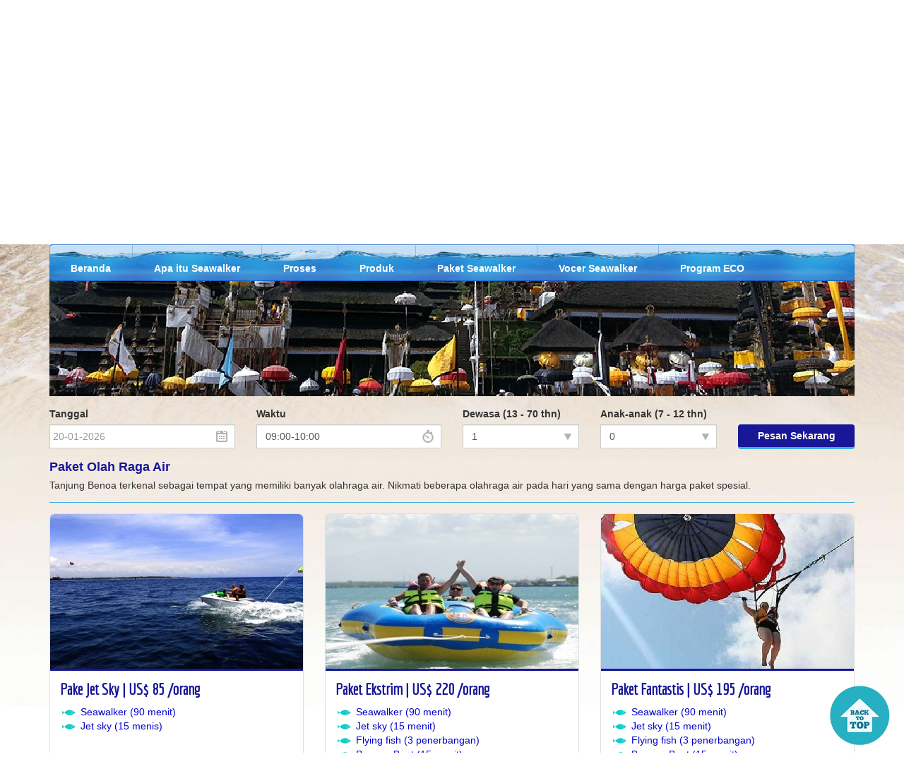

--- FILE ---
content_type: text/html; charset=utf-8
request_url: http://www.seawalkerdiving.com/id/package-deal/
body_size: 37478
content:
<!DOCTYPE html><html lang="id"> <head> <meta charset="utf-8"> <meta http-equiv="X-UA-Compatible" content="IE=edge"> <meta name="viewport" content="width=device-width, user-scalable=no, minimum-scale=1, maximum-scale=1.0 " /> <title>Paket | Seawalker Bali di Grand Mirage</title> <base href="http://www.seawalkerdiving.com/"></base> <meta name="keywords" content=""> <meta name="description" content=""> <link rel="icon" href="/assets/images/components/favicon.png" type="image/x-icon" /> <script>document.cookie='resolution='+Math.max(screen.width,screen.height)+'; path=/';</script> <link href="/assets/css/bootstrap.min.css" rel="stylesheet" type="text/css" /> <link href="/assets/plugins/fancybox/css/fancybox.min.css" rel="stylesheet"> <link href="/assets/css/seawalker.css?v=2.2" rel="stylesheet" type="text/css" /> <style type="text/css"> </style> <script> (function(i,s,o,g,r,a,m){i['GoogleAnalyticsObject']=r;i[r]=i[r]||function(){ (i[r].q=i[r].q||[]).push(arguments)},i[r].l=1*new Date();a=s.createElement(o), m=s.getElementsByTagName(o)[0];a.async=1;a.src=g;m.parentNode.insertBefore(a,m) })(window,document,'script','//www.google-analytics.com/analytics.js','ga'); ga('create', 'UA-28208058-1', 'auto'); ga('send', 'pageview');</script> <!--[if lt IE 9]> <script rel="nofollow" src="https://oss.maxcdn.com/html5shiv/3.7.2/html5shiv.min.js"></script> <script rel="nofollow" src="https://oss.maxcdn.com/respond/1.4.2/respond.min.js"></script> <![endif]--> </head> <body> <div class="container seawalker"> <div id="header" class="row"><div class="col-xs-5 col-md-3" id="logo"><a href="http://www.seawalkerdiving.com/" title="Seawalker Bali Home"><img src="/assets/images/components/sea-walker-logo.png" alt="Sea Walker Bali Logo"></a></div><div class="col-xs-7 col-sm-12 col-lg-9"><div class="language text-right"><a href="http://www.seawalkerdiving.com/">English</a><span class="spacer">|</span><a href="http://www.seawalkerdiving.com/id/">Indonesia</a></div><div class="weather text-right"><div id="localTime"><script type="text/javascript">function myTime(){var e=0;var t="";var n=8;var r="";var i="";document.writeln(" "+t+' <span id="time">'+setDsp(n,e,r,i)+"</span>");if(DOMsupported)setTimeout("updDsp("+n+","+e+',"'+r+'","'+i+'")',5e3)}function findDOM(e){if(standardDOMsupported){return document.getElementById(e)}if(ieDOMsupported){return document.all[e]}}function updDsp(e,t,n,r){var i=findDOM("time");i.innerHTML=setDsp(e,t,n,r);setTimeout("updDsp("+e+","+t+',"'+n+'","'+r+'")',5e3)}function setDsp(e,t,n,r){var i=new Array("Sunday","Monday","Tuesday","Wednesday","Thursday","Friday","Saturday","Sunday");var s=new Date;s.setUTCMinutes(s.getUTCMinutes()+(e+t)*60);var o=s.getUTCDay();var u=s.getUTCMinutes();var a=s.getUTCHours();if(a>11){ampm="PM";a-=12}else{ampm="AM"}if(a==0){a=12}if(u<10){pad=":0"}else{pad=":"}var f=a+pad+u+" "+ampm+" ";if(t)f+=r;else f+=n;f+=" ";return f}var DOMsupported=0;var standardDOMsupported=0;var ieDOMsupported=0;if(document.getElementById){standardDOMsupported=1;DOMsupported=1}else{if(document.all){ieDOMsupported=1;DOMsupported=1}}</script>Waktu Lokal: <script type="text/javascript">myTime()</script> -&nbsp;Temperatur:&nbsp;<!-- start temprateure --><span id="wxTemp"></span><script type="text/javascript"></script></div></div><div class="top-nav text-right"><a href="id/questions-and-answers/" title="Pertanyaan dan Jawaban">Q &amp; A</a><span class="spacer">|</span><a href="id/staff/" title="Staff">Staff</a><span class="spacer">|</span><a href="id/gallery/" title="Galeri">Galeri</a><span class="spacer">|</span><a href="id/bali/" title="Informasi Tentang Bali">Informasi Tentang Bali</a><span class="spacer">|</span><a href="id/contact-us/" title="Hubungi Kami">Hubungi Kami</a></div><nav class="navbar navbar-seawalker"><div class="container-fluid"><div class="navbar-header"><button type="button" class="navbar-toggle collapsed" data-toggle="collapse" data-target="#navbar" aria-expanded="false" aria-controls="navbar"><span class="sr-only">Main Menu</span><span class="icon-bar"></span><span class="icon-bar"></span><span class="icon-bar"></span></button><a class="navbar-brand" href="#">Seawalker Bali</a></div><div id="navbar" class="navbar-collapse collapse navbar-responsive-collapse"><ul class="nav navbar-nav"><li><a href="http://www.seawalkerdiving.com/id/" title="Beranda Seawalker Bali di Grandmirage">Beranda</a></li><li class="dropdown men"><a class="dropdown-toggle" data-toggle="dropdown" href="id/about-us/" title="Apa itu Seawalker">Apa itu Seawalker</a><span class="dropdown-control glyphicon glyphicon-menu-down visible-xs"></span><ul class="dropdown-menu"><li class="men"><a href="id/certificate/" title="">Sertifikat</a></li><li class="men"><a href="id/5column/" title="">5 Poin</a></li><li class="men"><a href="id/insurance/" title="">Asuransi</a></li><li class="men"><a href="id/dive-site/" title="">Lokasi Penyelaman</a></li><li class="men"><a href="id/chart/" title="">Bagan Perbandingan</a></li></ul></li><li><a href="id/process/" title="Proses">Proses</a></li><li class="dropdown men"><a class="dropdown-toggle" data-toggle="dropdown" href="id/product/" title="Produk Seawalker">Produk</a><span class="dropdown-control glyphicon glyphicon-menu-down visible-xs"></span><ul class="dropdown-menu"><li class="men"><a href="http://www.seawalkerdiving.com/id/product/view/18-seawalker-normal-course/" title="">Paket Seawalker Normal</a></li><li class="men"><a href="http://www.seawalkerdiving.com/id/product/view/17-family-%26amp%3B-group-package/" title="">Paket Keluarga dan Grup</a></li><li class="men"><a href="http://www.seawalkerdiving.com/id/product/view/16-balinese-seawalker/" title="">Seawalker Adat Bali</a></li><li class="men"><a href="http://www.seawalkerdiving.com/id/product/view/15-special-honeymoon-package/" title="">Paket Spesial Bulan Madu</a></li><li class="men"><a href="http://www.seawalkerdiving.com/id/product/view/14-special-anniversary-package/" title="">Paket Spesial Hari Peringatan</a></li><li class="men"><a href="http://www.seawalkerdiving.com/id/product/view/13-special-birthday-package/" title="">Pket Spesial Ulang Tahun</a></li><li class="men"><a href="http://www.seawalkerdiving.com/id/product/view/12-don%5Ct-give-bread-to-fish%21%21/" title="">Makanan Ikan</a></li><li class="men"><a href="http://www.seawalkerdiving.com/id/product/view/10-memorial-dvd/" title="">USB &amp; DVD Kenang-kenangan</a></li></ul></li><li class="dropdown men"><a class="dropdown-toggle" data-toggle="dropdown" href="id/package-deal/" title="Paket Seawalker">Paket Seawalker</a><span class="dropdown-control glyphicon glyphicon-menu-down visible-xs"></span><ul class="dropdown-menu"><li class="men"><a href="http://www.seawalkerdiving.com/id/package-deal/view/group-15-boat-charter/" title="">Penyewaan Boat</a></li><li class="men"><a href="http://www.seawalkerdiving.com/id/package-deal/view/group-17-spa/" title="">Spa</a></li><li class="men"><a href="http://www.seawalkerdiving.com/id/package-deal/view/group-18-dolphin/" title="">Lumba-lumba</a></li><li class="men"><a href="http://www.seawalkerdiving.com/id/package-deal/view/group-16-tour/" title="">Wisata</a></li><li class="men"><a href="http://www.seawalkerdiving.com/id/package-deal/view/group-14-water-sports-package/" title="">Paket Olah Raga Air</a></li><li class="men"><a href="http://www.seawalkerdiving.com/id/package-deal/view/group-21-water-ball/" title="">Bola Air</a></li><li class="men"><a href="http://www.seawalkerdiving.com/id/package-deal/view/group-26-bali-treetop-adventure-park/" title="">Bali Treetop Adventure Park</a></li></ul></li><li><a href="id/order-form/" title="Vocer Seawalker">Vocer Seawalker</a></li><li class="dropdown men"><a class="dropdown-toggle" data-toggle="dropdown" href="id/eco-program/" title="Program ECO">Program ECO</a><span class="dropdown-control glyphicon glyphicon-menu-down visible-xs"></span><ul class="dropdown-menu"><li class="men"><a href="id/coral-planting-program/" title="">Penanaman Terumbu Karang</a></li><li class="men"><a href="id/seahorse-release-program/" title="">Pelepasan Kuda Laut</a></li><li class="men"><a href="id/baby-turtle-release-program/" title="">Pelepasan Bayi Penyu</a></li></ul></li></ul></div></div></nav></div></div><div id="slideshow"><a href="/assets/images/banner/besakih-temple-bali.jpg" class="fancybox"><img src="/assets/images/banner/besakih-temple-bali.jpg" alt="Pura Besakih Bali" title="Pura Besakih Bali" /></a></div> <div id="booking" class="row"> <form action="id/booking/" method="post"> <div class="col-xs-6 col-md-3"> <div class="form-group"> <label>Tanggal</label> <input class="form-control input-md no-radius datepicker" placeholder="20-01-2026" name="date" type="text" value=""> </div> </div> <div class="col-xs-6 col-md-3"> <div class="form-group"> <label>Waktu</label> <select class="form-control no-radius selectpicker time" name="schedule"> <option value="09:00-10:00">09:00-10:00</option> <option value="09:30-10:30">09:30-10:30</option> <option value="10:00-10:30">10:00-10:30</option> <option value="10:30-11:30">10:30-11:30</option> <option value="11:00-12:00">11:00-12:00</option> <option value="11:30-12:30">11:30-12:30</option> <option value="12:00-13:00">12:00-13:00</option> <option value="12:30-13:30">12:30-13:30</option> <option value="13:00-14:00">13:00-14:00</option> <option value="13:00-14:30">13:00-14:30</option> <option value="13:30-14:30">13:30-14:30</option> <option value="14:00-15:00">14:00-15:00</option> </select> </div> </div> <div class="col-xs-6 col-md-2"> <div class="form-group"> <label>Dewasa (13 - 70 thn)</label> <select class="form-control no-radius selectpicker adult" name="adult"> <option value="1">1</option> <option value="2">2</option> <option value="3">3</option> <option value="4">4</option> <option value="5">5</option> </select> </div> </div> <div class="col-xs-6 col-md-2"> <div class="form-group"> <label>Anak-anak (7 - 12 thn)</label> <select class="form-control no-radius selectpicker child" name="child"> <option value="0">0</option> <option value="1">1</option> <option value="2">2</option> <option value="3">3</option> <option value="4">4</option> <option value="5">5</option> </select> </div> </div> <div class="col-xs-12 col-xs-offset-0 col-sm-8 col-sm-offset-2 col-md-2 col-md-offset-0"> <div class="form-group "> <label class="visible-sm visible-md visible-lg">&nbsp;</label> <input type="submit" name="book_btn" value="Pesan Sekarang" class="btn btn-seawalker btn-md btn-block"> </div> </div> </form></div> <div id="main-content" class="row"> <div id="content" class="col-md-12"> <div class="row"> <div class="col-lg-12"> <h1>Paket Olah Raga Air</h1> <p>Tanjung Benoa terkenal sebagai tempat yang memiliki banyak olahraga air. Nikmati beberapa olahraga air pada hari yang sama dengan harga paket spesial.</p> <hr> <div class="row deal-container"> <div class="col-sm-8 col-sm-offset-2 col-lg-4 col-lg-offset-0"> <div class="deal-content"> <img src="/assets/images/package-deal/pb060118--22.jpg" alt="" class="full"> <div class="row"> <div class="col-md-12"> <div class="deal-desc"> <div class="row"> <div class="col-md-12"> <h3>Pake Jet Sky | US$ 85 /orang</h3> <ul> <li style="box-sizing: border-box;"><span style="color:#0000CD;">Seawalker (90 menit)</span></li> <li style="box-sizing: border-box;"><span style="color:#0000CD;">Jet sky (15 menis)</span></li> </ul> </div> </div> </div> <!-- /deal-desc --> </div> </div> <a rel="nofollow" href="mailto:reservation@ama-web.net?cc=seawalker@ama-web.net&Subject=Pake%20Jet%20Sky%20%7C%20US%24%2085%20%2Forang" class="btn btn-seawalker btn-sm">PESAN SEKARANG</a> <a href="http://www.seawalkerdiving.com/id/package-deal/view/group-14-water-sports-package/" title="Paket Olah Raga Air" class="btn btn-seawalker btn-sm">LEBIH LANJUT</a> </div> <!-- /deal-content --> </div> <div class="col-sm-8 col-sm-offset-2 col-lg-4 col-lg-offset-0"> <div class="deal-content"> <img src="/assets/images/package-deal/donut.jpg" alt="Flying fish in tanjung benoa bali" class="full"> <div class="row"> <div class="col-md-12"> <div class="deal-desc"> <div class="row"> <div class="col-md-12"> <h3>Paket Ekstrim | US$ 220 /orang</h3> <ul> <li><span style="color:#0000CD;">Seawalker (90 menit)</span></li> <li><span style="color:#0000CD;">Jet sky (15 menit)</span></li> <li><span style="color:#0000CD;">Flying fish (3 penerbangan)</span></li> <li><span style="color:#0000CD;">Banana Boat (15 menit)</span></li> <li><span style="color:#0000CD;">Parasailing (5 menit)</span></li> <li><span style="color:#0000CD;">Donut (15 menit)</span></li> </ul> </div> </div> </div> <!-- /deal-desc --> </div> </div> <a rel="nofollow" href="mailto:reservation@ama-web.net?cc=seawalker@ama-web.net&Subject=Paket%20Ekstrim%20%7C%20US%24%20220%20%2Forang" class="btn btn-seawalker btn-sm">PESAN SEKARANG</a> <a href="http://www.seawalkerdiving.com/id/package-deal/view/group-14-water-sports-package/" title="Paket Olah Raga Air" class="btn btn-seawalker btn-sm">LEBIH LANJUT</a> </div> <!-- /deal-content --> </div> <div class="col-sm-8 col-sm-offset-2 col-lg-4 col-lg-offset-0"> <div class="deal-content"> <img src="/assets/images/package-deal/fantastic.jpg" alt="Paralayang di Bali" class="full"> <div class="row"> <div class="col-md-12"> <div class="deal-desc"> <div class="row"> <div class="col-md-12"> <h3>Paket Fantastis | US$ 195 /orang</h3> <ul> <li><span style="color:#0000CD;">Seawalker (90 menit)</span></li> <li><span style="color:#0000CD;">Jet sky (15&nbsp;menit)</span></li> <li><span style="color:#0000CD;">Flying fish (3 penerbangan)</span></li> <li><span style="color:#0000CD;">Banana Boat (15&nbsp;menit)</span></li> <li><span style="color:#0000CD;">Parasailing (5&nbsp;menit) atau&nbsp;Donut (15&nbsp;menit)</span></li> </ul> </div> </div> </div> <!-- /deal-desc --> </div> </div> <a rel="nofollow" href="mailto:reservation@ama-web.net?cc=seawalker@ama-web.net&Subject=Paket%20Fantastis%20%7C%20US%24%20195%20%2Forang" class="btn btn-seawalker btn-sm">PESAN SEKARANG</a> <a href="http://www.seawalkerdiving.com/id/package-deal/view/group-14-water-sports-package/" title="Paket Olah Raga Air" class="btn btn-seawalker btn-sm">LEBIH LANJUT</a> </div> <!-- /deal-content --> </div> <div class="col-sm-8 col-sm-offset-2 col-lg-4 col-lg-offset-0"> <div class="deal-content"> <img src="/assets/images/package-deal/blue-sky-package.jpg" alt="" class="full"> <div class="row"> <div class="col-md-12"> <div class="deal-desc"> <div class="row"> <div class="col-md-12"> <h3>Paket Langit Biru | US$ 170 /orang</h3> <ul> <li style="box-sizing: border-box;"><span style="color:#0000CD;">Seawalker (90&nbsp;menit)</span></li> <li style="box-sizing: border-box;"><span style="color:#0000CD;">Jet sky (15&nbsp;menit) atau&nbsp;Snorkeling</span></li> <li style="box-sizing: border-box;"><span style="color:#0000CD;">Flying fish (3 penerbangan) atau&nbsp;Snorkeling</span></li> <li style="box-sizing: border-box;"><span style="color:#0000CD;">Banana Boat (15&nbsp;menit) atau&nbsp;Parasailing</span></li> </ul> </div> </div> </div> <!-- /deal-desc --> </div> </div> <a rel="nofollow" href="mailto:reservation@ama-web.net?cc=seawalker@ama-web.net&Subject=Paket%20Langit%20Biru%20%7C%20US%24%20170%20%2Forang" class="btn btn-seawalker btn-sm">PESAN SEKARANG</a> <a href="http://www.seawalkerdiving.com/id/package-deal/view/group-14-water-sports-package/" title="Paket Olah Raga Air" class="btn btn-seawalker btn-sm">LEBIH LANJUT</a> </div> <!-- /deal-content --> </div> </div> <!-- deal-container --> </div> </div><div class="row"> <div class="col-lg-12"> <h1>Penyewaan Boat</h1> <hr> <div class="row deal-container"> <div class="col-sm-8 col-sm-offset-2 col-lg-4 col-lg-offset-0"> <div class="deal-content"> <img src="/assets/images/package-deal/perfect-ocean.jpg" alt="Paket Samudra Sempurna" class="full"> <div class="row"> <div class="col-md-12"> <div class="deal-desc"> <div class="row"> <div class="col-md-12"> <h3>Paket Samudra Sempurna</h3> <p><strong>Perjalanan Memancing private dan Seawalker</strong></p> <p>Anda dapat menikmati kegiatan menangkap ikan besar dengan memancing di daerah terumbu karang&nbsp;dengan perahu dan aktivitas Seawalker pada hari yang berbeda</p> <p>(Seawalker + Penyewaan Boat)</p> <ul> <li><span style="color:#0000CD;"><strong>Seawalker US$ 45 / orang</strong></span></li> <li><span style="color:#0000CD;"><strong>Penyewaan Boat Pribadi US$ 300 / boat</strong></span></li> <li><font color="#0000cd"><b>Lebih dari 4 orang dikenakan biaya tambahan US$ 75 / orang&nbsp;</b></font></li> </ul> <p>**Minimal&nbsp;2 orang**<br /> **Maksimal&nbsp;8 orang&nbsp;per boat**</p> <p>1 hari untuk Seawalker + 1 hari untuk Penyewaan Perahu</p> </div> </div> </div> <!-- /deal-desc --> </div> </div> <a rel="nofollow" href="mailto:reservation@ama-web.net?cc=seawalker@ama-web.net&Subject=Paket%20Samudra%20Sempurna" class="btn btn-seawalker btn-sm">PESAN SEKARANG</a> <a href="http://www.seawalkerdiving.com/id/package-deal/view/group-15-boat-charter/" title="Penyewaan Boat" class="btn btn-seawalker btn-sm">LEBIH LANJUT</a> </div> <!-- /deal-content --> </div> <div class="col-sm-8 col-sm-offset-2 col-lg-4 col-lg-offset-0"> <div class="deal-content"> <img src="/assets/images/package-deal/active-island.jpg" alt="" class="full"> <div class="row"> <div class="col-md-12"> <div class="deal-desc"> <div class="row"> <div class="col-md-12"> <h3>Paket Pulau Aktif</h3> <p><strong>Snorkeling di Pulau Lembongan</strong></p> <p>Salah satu pengalaman menyenangkan dalam rangka liburan di surga dimana terumbu karang dan ikan berwarna warni mudah dilihat di tempat ini</p> <p>(Memancing di Lembongan&nbsp;&amp; Snorkeling + Penyewaan Mobil)</p> <ul> <li><span style="color:#0000CD;"><strong>Penyewaan Mobil Pribadi&nbsp;US$ 35 / orang</strong></span></li> <li><span style="color:#0000CD;"><strong>Penyewaan Boat Pribadi US$ 300 / boat</strong></span></li> <li><span style="color:#0000CD;"><strong>Lebih dari 4 orang dikenakan biaya tambahan US$ 75 / orang&nbsp;</strong></span></li> </ul> <p>**Minimal 2 orang**<br /> **Maksimal&nbsp;8 orang&nbsp;per boat**</p> <p>1 hari untuk memancing dan Snorkeling di Lembongan + 1 hari untuk sewa mobil</p> </div> </div> </div> <!-- /deal-desc --> </div> </div> <a rel="nofollow" href="mailto:reservation@ama-web.net?cc=seawalker@ama-web.net&Subject=Paket%20Pulau%20Aktif" class="btn btn-seawalker btn-sm">PESAN SEKARANG</a> <a href="http://www.seawalkerdiving.com/id/package-deal/view/group-15-boat-charter/" title="Penyewaan Boat" class="btn btn-seawalker btn-sm">LEBIH LANJUT</a> </div> <!-- /deal-content --> </div> <div class="col-sm-8 col-sm-offset-2 col-lg-4 col-lg-offset-0"> <div class="deal-content"> <img src="/assets/images/package-deal/blue-water.jpg" alt="memancing di bali" class="full"> <div class="row"> <div class="col-md-12"> <div class="deal-desc"> <div class="row"> <div class="col-md-12"> <h3>Paket Air Biru</h3> <p><strong>Memancing</strong></p> <p>Memancing ikan adalah cara terbaik untuk menikmati kegiatan luar rumah. banyak jenis ikan yang bisa ditangkap termasuk&nbsp;Ternggiri, Ikan Kembung, Ikan Mahi-mahi, Tuna, King Fish, Barakuda, dll.</p> <ul> <li><span style="color:#0000CD;"><strong>Penyewaan Boat Pribadi US$ 300 / boat</strong></span></li> <li><span style="color:#0000CD;"><strong>lebih dari 4 orang dikenai biaya tambahan US$ 75 / orang&nbsp;</strong></span></li> </ul> <p><span style="color: rgb(51, 51, 51); font-size: 14px; line-height: 20px; background-color: rgb(255, 255, 255);">**Maksimal 8 orang per boat**</span></p> </div> </div> </div> <!-- /deal-desc --> </div> </div> <a rel="nofollow" href="mailto:reservation@ama-web.net?cc=seawalker@ama-web.net&Subject=Paket%20Air%20Biru" class="btn btn-seawalker btn-sm">PESAN SEKARANG</a> <a href="http://www.seawalkerdiving.com/id/package-deal/view/group-15-boat-charter/" title="Penyewaan Boat" class="btn btn-seawalker btn-sm">LEBIH LANJUT</a> </div> <!-- /deal-content --> </div> </div> <!-- deal-container --> </div> </div><div class="row"> <div class="col-lg-4"> <h1>Wisata</h1> <hr> <div class="row deal-container"> <div class="col-sm-8 col-sm-offset-2 col-lg-12 col-lg-offset-0"> <div class="deal-content"> <img src="/assets/images/package-deal/seawalker-deals.jpg" alt="besakih temple bali" class="full"> <div class="row"> <div class="col-md-12"> <div class="deal-desc"> <div class="row"> <div class="col-md-12"> <h3>Paket Perjalanan Laut dan Darat</h3> <p><b>Berwisata di Bali Seharian Penuh dan Setengah Hari serta&nbsp;Seawalker</b></p> <p>Anda dapat menikmati Bali dengan banyak tujuan dan tur dengan mobil pribadi merupakan pengalaman menakjubkan dunia bawah laut dengan aktivitas Seawalker pada hari yang berbeda.</p> <p>(Seawalker + Penyewaan Mobil)&nbsp;</p> <ul> <li><span style="color:#0000CD;"><strong>Seawalker + 8 jam Penyewaan Mobil<br /> US$ 97 / orang</strong></span></li> <li><span style="color:#0000CD;"><strong>Seawalker + 4 jam Penyewaan Mobil<br /> US$ 85 / orang</strong></span></li> </ul> <p>** Minimal 2 orang **</p> <p>1 hari untuk&nbsp;Seawalker + 1 har untuk Penyewaan Mobil atau 1 hari untuk&nbsp;Seawalker dan Penyewaan Mobil</p> </div> </div> </div> <!-- /deal-desc --> </div> </div> <a rel="nofollow" href="mailto:reservation@ama-web.net?cc=seawalker@ama-web.net&Subject=Paket%20Perjalanan%20Laut%20dan%20Darat" class="btn btn-seawalker btn-sm">PESAN SEKARANG</a> <a href="http://www.seawalkerdiving.com/id/package-deal/view/group-16-tour/" title="Wisata" class="btn btn-seawalker btn-sm">LEBIH LANJUT</a> </div> <!-- /deal-content --> </div> </div> <!-- deal-container --> </div> <div class="col-lg-8"> <h1>Spa</h1> <hr> <div class="row deal-container"> <div class="col-sm-8 col-sm-offset-2 col-lg-6 col-lg-offset-0"> <div class="deal-content"> <img src="/assets/images/package-deal/ocean-healing-packages.jpg" alt="Seawalker Bali Ocean Healing Package" class="full"> <div class="row"> <div class="col-md-12"> <div class="deal-desc"> <div class="row"> <div class="col-md-12"> <h3>Paket Penyembuhan Samudra</h3> <p><strong>Lebih dari sekedar Spa</strong></p> <p>Thalasso Bali Spa di Grand Mirage Resort adalah salah satu Spa terkenal dengan terapi Thalasso. Anda dapat menenangkan ketegangan anda setelah melakukan Seawalker tanpa harus berpindah tempat.</p> <p>(Seawalker + Thalasso Spa)</p> <ul> <li><span style="color:#0000CD;"><strong>Seawalker + Kolam Renang </strong></span><strong style="color: rgb(0, 0, 205);">Aquamedic&nbsp;</strong><span style="color:#0000CD;"><strong>Thalasso&nbsp;60 menit&nbsp;<span style="color:#0000CD;"><strong>US$ 85 / orang</strong></span></strong></span></li> <li><span style="color:#0000CD;"><strong>Seawalker + Pijat Arimaterapi Bali 60 menit US$ 93 / orang</strong></span></li> <li><span style="color:#0000CD;"><strong>Seawalker + Perawatan Wajah Organik 60menit<br /> US$ 98 / orang</strong></span></li> </ul> <p><span style="color: rgb(51, 51, 51); font-size: 14px; line-height: 20px; background-color: rgb(255, 255, 255);">** Minimal 2 orang **</span></p> </div> </div> </div> <!-- /deal-desc --> </div> </div> <a rel="nofollow" href="mailto:reservation@ama-web.net?cc=seawalker@ama-web.net&Subject=Paket%20Penyembuhan%20Samudra" class="btn btn-seawalker btn-sm">PESAN SEKARANG</a> <a href="http://www.seawalkerdiving.com/id/package-deal/view/group-17-spa/" title="Spa" class="btn btn-seawalker btn-sm">LEBIH LANJUT</a> </div> <!-- /deal-content --> </div> <div class="col-sm-8 col-sm-offset-2 col-lg-6 col-lg-offset-0"> <div class="deal-content"> <img src="/assets/images/package-deal/fascinating-bali-package.jpg" alt="Paket Bali Mempesona" class="full"> <div class="row"> <div class="col-md-12"> <div class="deal-desc"> <div class="row"> <div class="col-md-12"> <h3>Paket Bali Mempesona</h3> <p><strong>Luar Biasa!</strong></p> <p>Anda dapat menikmati beberapa puncak Bali dalam satu paket. Pengalaman Seawalker adalah salah satu kenangan yang tak terlupakan. ikan yang indah menunggu anda datang. Bali memiliki budaya yang unik yang membuat banyak turis datang ke sini. Setelah Seawalker anda akan merasa sedikit lelah dan menikmati spa anda.</p> <ul> <li><span style="color:#0000CD;"><strong>Seawalker + Penyewaan Mobil<br /> + Kolam Renang Aquamedic Thalasso 60 menit<br /> US$ 124 / orang</strong></span></li> </ul> <p>**Minimal 2 orang**</p> </div> </div> </div> <!-- /deal-desc --> </div> </div> <a rel="nofollow" href="mailto:reservation@ama-web.net?cc=seawalker@ama-web.net&Subject=Paket%20Bali%20Mempesona" class="btn btn-seawalker btn-sm">PESAN SEKARANG</a> <a href="http://www.seawalkerdiving.com/id/package-deal/view/group-17-spa/" title="Spa" class="btn btn-seawalker btn-sm">LEBIH LANJUT</a> </div> <!-- /deal-content --> </div> </div> <!-- deal-container --> </div> </div><div class="row"> <div class="col-lg-12"> <h1>Lumba-lumba</h1> <p>Mari coba bermain dengan lumba-lumba!</p> <hr> <div class="row deal-container"> <div class="col-sm-8 col-sm-offset-2 col-lg-4 col-lg-offset-0"> <div class="deal-content"> <img src="/assets/images/package-deal/dolphin-interaction.jpg" alt="Interaksi Dengan Lumba-lumba" class="full"> <div class="row"> <div class="col-md-12"> <div class="deal-desc"> <div class="row"> <div class="col-md-12"> <h3>Interaksi Dengan Lumba-lumba</h3> <p align="left"><strong>Buat moment Anda di Bali menjadi tak terlupakan dengan lumba-lumba lucu nan ramah.</strong></p> <p align="left">Anda akan pergi ke kolam renang dengan lebar sekitar 30m x 30m dan kedalaman 6 sampai 7 meter. 1 sesi maksimum 36 orang. 1 kelompok 6 sampai 7 orang. Selama interaksi 1 lumba-lumba dengan 6 sampai 7 orang. Ketika interaksi dengan lumba-lumba tidak perlu berenang. Anda hanya berdiri di kolam renang dan sudah disediakan tempat untuk berdiri. Lumba-lumba akan datang kepada anda. Anda dapat menyentuh, mencium, memeluk, bermain beberapa trik dan anda berkesempatan untuk dekat dengan lumba-lumba.</p> <p align="left">**Minimal 2 orang**</p> <p align="left">**Durasi 30 menit**</p> </div> </div> </div> <!-- /deal-desc --> </div> </div> <a rel="nofollow" href="mailto:reservation@ama-web.net?cc=seawalker@ama-web.net&Subject=Interaksi%20Dengan%20Lumba-lumba" class="btn btn-seawalker btn-sm">PESAN SEKARANG</a> <a href="http://www.seawalkerdiving.com/id/package-deal/view/group-18-dolphin/" title="Lumba-lumba" class="btn btn-seawalker btn-sm">LEBIH LANJUT</a> </div> <!-- /deal-content --> </div> <div class="col-sm-8 col-sm-offset-2 col-lg-4 col-lg-offset-0"> <div class="deal-content"> <img src="/assets/images/package-deal/dolphin-swimming.jpg" alt="Berenang Dengan Lumba-lumba" class="full"> <div class="row"> <div class="col-md-12"> <div class="deal-desc"> <div class="row"> <div class="col-md-12"> <h3>Berenang Dengan Lumba-lumba</h3> <p><strong>Nikmati pengalaman dan getaran sukacita berinteraksi dan berenang bersama lumba-lumba yang ramah.</strong></p> <p align="left">Untuk peserta dituntut untuk mampu atau memiliki kemampuan untuk berenang dengan kedalaman 6-7 meter. Anda dapat berenang langsung dengan lumba-lumba di dalam air dan memainkan beberapa atraksi. Usia minimal peserta untuk program ini adalah 12 tahun.</p> <p align="left">**Minimal 2 orang**</p> <p align="left">**Durasi 30 menit**</p> </div> </div> </div> <!-- /deal-desc --> </div> </div> <a rel="nofollow" href="mailto:reservation@ama-web.net?cc=seawalker@ama-web.net&Subject=Berenang%20Dengan%20Lumba-lumba" class="btn btn-seawalker btn-sm">PESAN SEKARANG</a> <a href="http://www.seawalkerdiving.com/id/package-deal/view/group-18-dolphin/" title="Lumba-lumba" class="btn btn-seawalker btn-sm">LEBIH LANJUT</a> </div> <!-- /deal-content --> </div> <div class="col-sm-8 col-sm-offset-2 col-lg-4 col-lg-offset-0"> <div class="deal-content"> <img src="/assets/images/package-deal/img_9452.jpg" alt="Interaksi dengan Lumba-lumba dan Seawalker" class="full"> <div class="row"> <div class="col-md-12"> <div class="deal-desc"> <div class="row"> <div class="col-md-12"> <h3>Interaksi dengan Lumba-lumba dan Seawalker</h3> <p align="left"><strong>Pengalaman habat!</strong></p> <p align="left">2 kegiatan ini secara langsung berinteraksi dengan hewan laut. Seawalker anda dapat memberi makan dan melihat secara langsung. Anda dapat menyentuh, mencium, memeluk lumba-lumba langsung. Sebuah petualangan memukau dengan lumba-lumba yang ramah dan ikan warna-warni dan lucu menanti anda.</p> <p align="left">**minimal 2 orang**</p> <p align="left">**Durasi untuk interaksi dengan lumba-lumba 30 menit**</p> <p align="left">**Berjalan dibawah laut selama 20-25menit**</p> </div> </div> </div> <!-- /deal-desc --> </div> </div> <a rel="nofollow" href="mailto:reservation@ama-web.net?cc=seawalker@ama-web.net&Subject=Interaksi%20dengan%20Lumba-lumba%20dan%20Seawalker" class="btn btn-seawalker btn-sm">PESAN SEKARANG</a> <a href="http://www.seawalkerdiving.com/id/package-deal/view/group-18-dolphin/" title="Lumba-lumba" class="btn btn-seawalker btn-sm">LEBIH LANJUT</a> </div> <!-- /deal-content --> </div> </div> <!-- deal-container --> </div> </div><div class="row"> <div class="col-lg-4"> <h1>Lumba-lumba</h1> <hr> <div class="row deal-container"> <div class="col-sm-8 col-sm-offset-2 col-lg-12 col-lg-offset-0"> <div class="deal-content"> <img src="/assets/images/package-deal/img_9494.jpg" alt="Berenang dengan Lumba-lumba dan Seawalker" class="full"> <div class="row"> <div class="col-md-12"> <div class="deal-desc"> <div class="row"> <div class="col-md-12"> <h3>Berenang dengan Lumba-lumba dan Seawalker</h3> <p align="left"><strong>Sedikit Berbeda!</strong></p> <p align="left">Berenang bersama lumba-lumba anda harus tahu bagaimana untuk berenang dan Seawalker anda tidak perlu tahu bagaimana cara berenang. Berenang bersama lumba-lumba&nbsp;dan Sewalker merupakan aktivitas yang menyenangkan dan mengesankan. Perjumpaan yang tak terlupakan seumur hidup! Pat, berinteraksi dan melakukan berbagai trik dan kegiatan dengan lumba-lumba yang ramah dan cerdas.</p> <p align="left">**Minimal 2 orang**</p> <p align="left">**Durasi berenang bersama lumba-lumba&nbsp;selama 30 menit**</p> <p align="left">**Berjalan di bawah laut selama 20-25 menit**</p> </div> </div> </div> <!-- /deal-desc --> </div> </div> <a rel="nofollow" href="mailto:reservation@ama-web.net?cc=seawalker@ama-web.net&Subject=Berenang%20dengan%20Lumba-lumba%20dan%20Seawalker" class="btn btn-seawalker btn-sm">PESAN SEKARANG</a> <a href="http://www.seawalkerdiving.com/id/package-deal/view/group-20-dolphin/" title="Lumba-lumba" class="btn btn-seawalker btn-sm">LEBIH LANJUT</a> </div> <!-- /deal-content --> </div> </div> <!-- deal-container --> </div> <div class="col-lg-4"> <h1>Bola Air</h1> <hr> <div class="row deal-container"> <div class="col-sm-8 col-sm-offset-2 col-lg-12 col-lg-offset-0"> <div class="deal-content"> <img src="/assets/images/package-deal/water-ball.jpg" alt="Bola Airl dan Seawalker" class="full"> <div class="row"> <div class="col-md-12"> <div class="deal-desc"> <div class="row"> <div class="col-md-12"> <h3>Bola Airl dan Seawalker</h3> <p><strong>Salah satu aktivitas paling menyenangkan di Bali</strong></p> <div>Pernahkah Anda berpikir bisa berjalan di atas air?</div> <div>Anda dapat mencoba aktivitas Bola Air. Anda akan masuk kedalam bola tiup, kemudian kami akan meniupkan udara&nbsp;hingga bola semakin besar dan membesar&nbsp;setelah itu kami akan menutup balon udara dan anda siap berjalan di atas air.</div> <div>Mari bermain Bola Air, bergerak maju-mundur, atau atas bawah, ini akan menjadi pengalaman mengesankan yang mungkin belum pernah anda lakukan sebelumnya. ini adalah aktvitas menyenakan dan mengesankan.&nbsp;&nbsp;</div> <div>&nbsp;</div> <div> <p>**Minimal 2 orang**</p> <p>**Durasi Bola Air 3 menit**</p> <p>**Petualangan bawah air selama 20 - 25 menit**</p> </div> <div>&nbsp;</div> </div> </div> </div> <!-- /deal-desc --> </div> </div> <a rel="nofollow" href="mailto:reservation@ama-web.net?cc=seawalker@ama-web.net&Subject=Bola%20Airl%20dan%20Seawalker" class="btn btn-seawalker btn-sm">PESAN SEKARANG</a> <a href="http://www.seawalkerdiving.com/id/package-deal/view/group-21-water-ball/" title="Bola Air" class="btn btn-seawalker btn-sm">LEBIH LANJUT</a> </div> <!-- /deal-content --> </div> </div> <!-- deal-container --> </div> <div class="col-lg-4"> <h1>Bali Treetop Adventure Park</h1> <hr> <div class="row deal-container"> <div class="col-sm-8 col-sm-offset-2 col-lg-12 col-lg-offset-0"> <div class="deal-content"> <img src="/assets/images/package-deal/10.jpg" alt="Bali Treetop Adventure Park" class="full"> <div class="row"> <div class="col-md-12"> <div class="deal-desc"> <div class="row"> <div class="col-md-12"> <h3>Bali Treetop Adventure Park</h3> <p><strong>Aktivitas baru yang menyenangkan dan aman di alam</strong></p> <div>Bali Treetop Adventure Park adalah kegiatan yang menyenangkan yang dilakukan di udara terbuka untuk kelompok dan keluarga di Indonesia dan dapat diakses oleh semua orang dengan tingkat kelincahan dan pengalaman papun.<br /> Dengan sirkuit yang berbeda, setiap orang dapat menentukan sirkuit yang tepat untuknya berdasarkan kemampuan dan&nbsp;usia, atau bahkan mencoba sirkuit yang lebih menantang.</div> <div> <p>&nbsp;</p> <p>**Minimal 2 orang**</p> <p>**Durasi&nbsp;untuk Bali Treetop 2.5 jam**</p> </div> </div> </div> </div> <!-- /deal-desc --> </div> </div> <a rel="nofollow" href="mailto:reservation@ama-web.net?cc=seawalker@ama-web.net&Subject=Bali%20Treetop%20Adventure%20Park" class="btn btn-seawalker btn-sm">PESAN SEKARANG</a> <a href="http://www.seawalkerdiving.com/id/package-deal/view/group-26-bali-treetop-adventure-park/" title="Bali Treetop Adventure Park" class="btn btn-seawalker btn-sm">LEBIH LANJUT</a> </div> <!-- /deal-content --> </div> </div> <!-- deal-container --> </div> </div> </div><!-- /Content --><style> .deal-content{display:block;height:auto} #main-content .deal-container .deal-content .deal-desc{padding:14px 14px 45px 14px} @media (min-width: 768px){.deal-content>.btn.btn-seawalker{bottom:40px}}</style> </div> <div class="row"><div class="col-sm-12"> <hr> </div></div> <div id="footer" class="row"> <div class="col-md-3 footer-left"> <div class="social-links text-center-sm"> <a target="_blank" rel="nofollow" href="https://www.facebook.com/seawalkerbali" class="sicon facebook">Facebook</a> <a target="_blank" rel="nofollow" reserva="https://www.youtube.com/channel/UCopm5-0Ixq70KBRGZoGdqsg" class="sicon youtube">Youtube</a> <a rel="nofollow" target="_blank" href="http://line.me/ti/p/~+6281338016780" class="sicon line">LINE</a> <a rel="nofollow" href="skype:sw.reservation2?chat" class="sicon skype">Skype</a> </div> </div> <div class="col-md-4"> <p class="text-center"><strong>Available for method of payment by transfer</strong></p> <table border="0" cellpadding="1" cellspacing="1" style="width:100%;"> <tbody> <tr> <td style="width: 50%;"><img alt="" class="img-responsive center-block" src="assets/images/paypal_logo.jpg" /></td> <td><img alt="" class="img-responsive center-block" src="assets/images/bni_logo.jpg" /></td> </tr> </tbody> </table> </div> <div class="col-md-5 footer-right"> <p class="text-right text-center-sm"> <strong> <a href="id/terms-and-conditions/" title="Syarat &amp; Ketentuan">Syarat &amp; Ketentuan</a><span class="spacer">|</span><a href="id/legal-notice/" title="Catatan Resmi">Catatan Resmi</a><span class="spacer">|</span><a href="id/privacy-policy/" title="Kebijakan">Kebijakan</a><span class="spacer">|</span><a href="id/site-map/" title="Peta Situs">Peta Situs</a> </strong> </p> </div></div> </div> <link href='https://fonts.googleapis.com/css?family=Economica' rel='stylesheet' type='text/css'><link href="/assets/css/same-height.css" rel="stylesheet" type="text/css" /><link href="/assets/css/bootstrap-datepicker.css" rel="stylesheet" type="text/css" /><link rel="stylesheet" media="all" href="//ajax.googleapis.com/ajax/libs/jqueryui/1.11.2/themes/smoothness/jquery-ui.min.css" /><link href="/assets/css/jquery.timepicker.css" rel="stylesheet" type="text/css" /><link href="/assets/css/owl-carousel/owl.carousel.css" rel="stylesheet" type="text/css" /><link href="/assets/css/owl-carousel/owl.transitions.css" rel="stylesheet" type="text/css" /><link href="/assets/css/owl-carousel/owl.theme.css" rel="stylesheet"><link href="/assets/css/light-slider/lightslider.min.css" rel="stylesheet"><link href="/assets/plugins/lightgallery/css/lightgallery.min.css" rel="stylesheet"> <script src="https://ajax.googleapis.com/ajax/libs/jquery/1.11.2/jquery.min.js"></script><script defer src="//ajax.googleapis.com/ajax/libs/jqueryui/1.11.2/jquery-ui.min.js"></script><script defer src="/assets/js/bootstrap.min.js"></script><script defer src="/assets/js/jquery.scrollTo.min.js"></script><script defer src="/assets/js/temperature.js"></script><script defer src="/assets/js/jQuery.sameHeight.min.js"></script><script defer src="/assets/js/owl-carousel/owl.carousel.min.js"></script><script defer src="/assets/js/light-slider/lightslider.min.js"></script><script defer src="/assets/js/bootstrap-datepicker.js"></script><script src="/assets/plugins/fancybox/fancybox.min.js"></script><script defer src="/assets/plugins/lightgallery/js/lightgallery-all.min.js"></script><script defer src="/assets/js/seawalker.js?v=2.1"></script><script rel="nofollow" defer src="/assets/js/ie10-viewport-bug-workaround.js"></script><script defer src="/assets/js/scroll.js"></script> <img src="assets/images/components/back-to-top-circle.png" id="backTop" title="back to top"> </body></html>

--- FILE ---
content_type: text/css
request_url: http://www.seawalkerdiving.com/assets/css/seawalker.css?v=2.2
body_size: 20551
content:
@charset "utf-8";body{background-color:#fff;background-image:url(../images/components/background-bottom.png), url(../images/components/background.jpg);background-position:center bottom, center top;background-size:100% auto;background-repeat:no-repeat}
@font-face{font-family:Arial, Helvetica, sans-serif}
.container{/*font-size:85%;*/}
img{max-width:100%}
#header a{color:#fff;font-weight:bold}
#header{position:relative}
#logo img, img.full{display:block;width:100%;height:auto}
#header .language,#header .language a,#header .weather {color: #333}
.top-nav{color:#fff;padding-top:15px;padding-bottom:4px}
.top-nav a{display: inline-block}
.navbar-header{background:rgba(0, 0, 0, 0.8)}
.navbar-brand{color:#38ABDB}
.seawalker .navbar.navbar-seawalker.affix .navbar-collapse{margin-top:0px !important}
.seawalker .navbar.navbar-seawalker.affix{background-color:#2C73C7;z-index:101;width:940px;top:0}
.navbar-seawalker{background-color:none;border:none;margin-bottom:8px}
.navbar-seawalker .navbar-nav ul{background-color:#3B88D2}
.navbar-seawalker .navbar-nav li>a{color:#fff;font-size:14px;font-weight:bolder;border-right:1px solid rgba(64, 135, 206, 0.41);padding-left:12px;padding-right:12px}
.navbar-seawalker .navbar-nav>li:last-child>a{border-right:none}
.navbar-seawalker .navbar-nav li>a:focus,
.navbar-seawalker .navbar-nav li>a:hover{background:none;text-shadow:1px 1px 10px #fff}
.navbar-seawalker .navbar-toggle{background:rgba(0, 0, 0, 0.35)}
.navbar-seawalker .navbar-toggle .icon-bar{background-color:#37AADE}
.seawalker .navbar-collapse{background:rgba(0,0,0,0.7)}
.no-padding{padding:0 !important}
.no-radius{border-radius:0 !important}
.no-border{border:none !important}
span.spacer{padding-left:8px;padding-right:8px}
table td{padding:5px 10px}
table td>p{margin-bottom:5px}
ul{font-size:14px;/*text-align:justify;*/list-style:url(../images/components/icons/check.png);padding-left:19px}
input[type=text],input[type=email],input[type=phone],input[type=date], textarea{}
.input-sm{height:30px;padding:5px 8px;font-size:13px;line-height:1.4;border-radius:3px}
.input-xs{height:22px;padding:5px 5px;font-size:12px;line-height:1.5;border-radius:3px}
select.input-sm{line-height:15px}
input.datepicker{background:#fff url(../images/components/icons/icon-calendar.png) no-repeat right 10px center}
input.timepicker,.selectpicker.time{background:#fff url(../images/components/icons/icon-watch.png) no-repeat right 10px center}
.selectpicker{background:#fff url(../images/components/icons/icon-adult.png) no-repeat right 10px center}
ul.check{list-style:url(../images/components/icons/check.png);padding-left:19px}
ul.check>li{}
ul.strip,
.deal-container ul,
.eco-program ul,
.eco-top ul,
.group-detail ul{list-style:url(../images/components/icons/strip.png);padding-left:27px;/*color:#181797*/}
ul.strip>li,
.deal-container ul>li,
.eco-program ul,
.eco-top ul,
.group-detail ul{margin-left:2px}
.group-detail table{/*width:100% !important;*/margin-bottom:10px}
.group-detail table td:first-child{/*width:50% !important*/}
.group-detail table td:last-child:nth-child(2){/*width:50% !important*/}
.package-detail iframe{margin-bottom:10px}
.deal-container:last-child>.row-height {margin-bottom:0}
.package-detail ul{list-style:url(../images/components/icons/strip.png);padding-left:24px}
.package-detail ul>li{margin-left:2px}
.price-wrapper{background:url(img/table-left-top.png) left top no-repeat,url(img/table-right-top.png) right top no-repeat,url(img/table-left-bottom.png) left bottom no-repeat,url(img/table-right-bottom.png) right bottom no-repeat,url(img/table-top.png) no-repeat center top / 100% 6px,url(img/table-bottom.png) no-repeat center bottom / 100% 5px,url(img/table-left.png) no-repeat left center / 5px 100%,url(img/table-right.png) no-repeat right center / 5px 100%;padding:23px 18px;margin-bottom:15px;/*display: inline-block;*/}
.price-wrapper>table{margin-bottom:0 !important}
table.price{border:none;border-top-left-radius:8px;border-top-right-radius:8px;width:100% !important}
table.price td{padding:0 10px;border:none;/*border-bottom:1px solid #3BAFDE;border-left:1px solid #3BAFDE*/}
table.price td:first-child{border-left:none !important;width:auto !important}
table.price td:last-child,
table.price td:last-child:nth-child(2){width:auto !important}
table.price td>p{margin-bottom:0}
ul.strip>li{}
ul.qna{list-style:none;padding-left:0}
ul.qna>li{background:url(../images/components/icons/qna.png);background-repeat:no-repeat;background-position:0 0;padding-left:60px;padding-bottom:20px}
ul.qna>li>span.q{color:#181797;font-weight:bold}
.top-buffer{margin-top:20px}
.bottom-buffer{margin-bottom:20px}
.btn{transition:All .5s ease-in-out;-webkit-transition:All .5s ease-in-out;-moz-transition:All .5s ease-in-out;-o-transition:All .5s ease-in-out}
.btn-seawalker{color:#fff;font-weight:bold;background-color:#181797;border:none;border-bottom:3px solid #3bafde}
.btn-seawalker.focus,
.btn-seawalker:focus,
.btn-seawalker:hover{background:#0b2340;color:#ffffff;border-bottom:3px solid #3bafde}
h1,h2,h3{color:#181797}
.price{font-weight:bold;font-size:14px;color:#181797}
.row-full-height{height:100%}
.col-full-height{height:100%;vertical-align:middle}
.row-same-height{display:table;width:100%;table-layout:fixed}
.col-xs-height{display:table-cell;float:none !important}
.col-top{vertical-align:top}
.col-middle{vertical-align:middle}
.col-bottom{vertical-align:bottom}
@media (min-width:768px){.col-sm-height{display:table-cell;float:none !important}
}
@media (min-width:992px){.col-md-height{display:table-cell;float:none !important}
}
@media (min-width:1200px){.col-lg-height{display:table-cell;float:none !important}
}
.dropdown-control {
    color: #fff;
    display: none;
    position: absolute;
    top: 0;
    right: 0;
    font-size: 20px;
    cursor: pointer;
    padding: 10px 20px;
}
.social-links{/*margin-top:60px;margin-bottom:20px*/}
.social-links span{}
.sicon{width:32px;height:32px;background-image:url(../images/components/icons/social.png);background-repeat:no-repeat;display:inline-block;margin-right:5px;text-indent:-999em;cursor:pointer}
.sicon:last-child{margin-right:0}
.sicon:focus,
.sicon:active{outline:none}
.sicon.facebook{background-position:0px 0px}
.sicon.pinterest{background-position:-32px 0px}
.sicon.gplus{background-position:-96px 0px}
.sicon.twitter{background-position:-64px 0px}
.sicon.youtube{background-position:-128px 0px}
.sicon.line{background-position:-160px 0px}
.sicon.skype{background-position:-192px 0px}
.sicon:hover{opacity:0.75}
.no-tempel{padding-top:20px;padding-bottom:20px}
.no-tempel>div{padding-bottom:20px}
#slideshow>img{width:100%;border:1px solid #3bafde;box-shadow:2px 2px 6px 2px #898989}
#booking{padding:15px 0 10px 0}
#booking label{font-size:14px}
select{-moz-appearance:none;-webkit-appearance:none;appearance:none}
#main-content h1, #sidebar h2{color:#181797;font-size:18px;font-weight:bold;margin-top:6px;margin-bottom:6px}
#sidebar h2{margin-top:20px}
#main-content p{/*text-align:left*/}
#main-content h2{font-size:17px;font-weight:bold;margin-top:12px;margin-bottom:10px}
#main-content h3{font-size:15px;font-weight:bold;margin-top:12px;margin-bottom:10px}
#main-content .staff ul{list-style:url(../images/components/icons/strip.png);padding-left:24px;color:#181797}
#main-content .staff ul>li{margin-left:2px}
#content, #content p{font-size:14px}
hr{display:block;height:1px;border:0;border-top:1px solid #3bafde;margin:1em 0;padding:0}
hr.bold{border-top:2px solid #3bafde}
#main-content .offers-container{padding-left:6px;padding-right:6px}
#main-content .offers-list{padding-left:10px;padding-right:10px}
#main-content .offers-list>h2{}
#main-content .offers-list>img{width:100%}
#main-content .offers-list h2, .offers-list h3{font-size:17px;font-weight:bold;margin-top:12px;margin-bottom:10px}
#main-content .offers-list h2{margin-top:0;font-weight:800;color:#333}
#main-content .offers-list h3{color:#3bafde}
#main-content .offers-list p{margin-top:6px;font-size:14px}
#main-content .offers-list .learn-more{color:#000}
#main-content .news-bar-container .news-image img{width:100%}
#main-content .news-bar-container .news-description h3{font-size:100%;color:#181797;font-weight:bold;margin:4px 0}
#main-content .news-bar-container .news-description h3 a{color:#181797}
#main-content .news-bar-container hr{margin-top:0}
#main-content .news-bar-container small{font-weight:700}
#main-content .news-bar-container .news-description{padding-left:0}
/*#main-content .about-us-container .about-us-content h2{margin-top:0;margin-bottom:0}*/
#main-content .about-us-container .about-us-content .about-us-list{padding-top:10px;padding-bottom:10px}
#main-content .about-us-container .about-us-content .about-us-list h3{margin-top:0}
#main-content .about-us-container .about-us-sidebar{background-image:url(../images/components/fish-background-top.png), url(../images/components/fish-background-bottom.png), url(../images/components/fish-background-middle.png);background-repeat:no-repeat;background-size:100% auto, 100% auto, 100% 96%;background-position:center top, center bottom, center bottom;padding:15px;padding-top:100px;max-width:600px;margin:auto}
#main-content .about-us-container .about-us-sidebar ul{}
#main-content .deal-container{}
#main-content .deal-container>.col-md-4{}
#main-content .deal-container .deal-content{border-radius:6px;background-color:#fff;border:1px solid #E0E0E0;border-bottom:3px solid #E0E0E0;margin-bottom:25px}
#main-content .deal-container .deal-content>img{border-top-right-radius:6px;border-top-left-radius:6px}
#main-content .deal-container .deal-content .deal-desc{padding:14px 14px 25px 14px;border-top:3px solid #181797}
#main-content .deal-container .deal-content .deal-desc p.price{font-size:21px;font-weight:bold;font-family:'Economica', sans-serif}
#main-content .deal-container .deal-content .deal-desc span.price{font-size:32px;font-weight:normal;color:#3BAFDE}
#main-content .text-gray{color:#999898}
#main-content .deal-container .deal-content .deal-desc>.row>.col-md-7{border-right:1px solid #E0E0E0}
#main-content .deal-container .deal-content .deal-desc h2{margin-top:0;font-size:22px;font-weight:bold;font-family:'Economica', sans-serif}
#main-content .deal-container .deal-content .deal-desc h3:first-child{margin-top:0;margin-bottom:10px;font-size:22px;font-weight:bold;font-family:'Economica', sans-serif}
#main-content .deal-container .deal-content .deal-desc h3{font-size:14px}
#main-content .deal-container .deal-content .deal-desc p,
#main-content .deal-container .deal-content .deal-desc ul{/*font-size:12px;*/font-size:14px}
.deal-content>.btn.btn-seawalker{display:block;margin:10px;/*margin-top:-10px*/}
#main-content .contact-form{background-color:#fff;box-shadow:0px 0px 6px 0px #000;padding:15px;margin-bottom:15px}
#main-content .contact-form h1{margin-top:0;margin-bottom:10px}
#main-content .contact-form input[type=text],
#main-content .contact-form input[type=email],
#main-content .contact-form textarea{border:0;border-bottom:1px solid #fff;font-size:12px;line-height:22px;color:#555;background-color:#ededed;box-shadow:0 1px 2px rgba(0,0,0,.1) inset;-moz-box-shadow:0 1px 2px rgba(0,0,0,.1) inset;-webkit-box-shadow:0 1px 2px rgba(0,0,0,.1) inset;-o-box-shadow:0 1px 2px rgba(0,0,0,.1) inset;transition:all .2s linear;-moz-transition:all .2s linear;-webkit-transition:all .2s linear;-o-transition:all .2s linear;padding:6px}
#main-content h3{}
#main-content .group-detail h2,#main-content .group-detail h3{margin-top:0px}
.panel-seawalker{border:none;border-bottom:2px solid #868686}
.panel-seawalker>.panel-heading{color:#fff;background-color:#337ab7;border-color:#337ab7;font-weight:700;border-bottom:2px solid #336699}
.panel-seawalker>.panel-body{background-color:#ebebeb;border:1px solid #CCC}
.panel-seawalker>.panel-body *{/*font-size:12px;*/font-size:14px}
.panel-seawalker>.panel-body .panel-list>div{padding-top:6px;padding-bottom:6px;margin-right:0px;margin-left:0}
.panel-seawalker>.panel-body .panel-list>div:nth-child(even){background-color:#fff}
.panel-seawalker>.panel-body .white{background-color:#fff}
.gallery .item{cursor:pointer}
.gallery .well{position:relative;display:block;border-radius:0;background:#fff;border:none;box-shadow:0px 0px 5px 0px #000;padding:5px;margin-top:10px;margin-bottom:20px;max-height: 190px;overflow:hidden;border-bottom:5px solid #fff}
.process.gallery .well{border-radius:8px;padding:0;box-shadow:0px 0px 3px 1px #1B1B1B;max-height:none;overflow:auto;border-bottom:none}
.process.gallery>.lightGallery>.item>.arrow{position:absolute;right:-25px;top:45%;z-index:2;width:30px;height:30px;background:url(img/orange-arrow.png) center no-repeat}
.process.gallery>.lightGallery>.item.col-md-push-9>.arrow,
.process.gallery>.lightGallery>.item.col-md-push-3>.arrow,
.process.gallery>.lightGallery>.item.col-md-pull-3>.arrow{position:absolute;left:-24px;top:45%;z-index:2;-moz-transform:rotate(90deg);-webkit-transform:rotate(180deg);-o-transform:rotate(180deg);-ms-transform:rotate(180deg);transform:rotate(180deg)}
.process.gallery>.lightGallery>.item.col-md-pull-9>.arrow,
.process.gallery>.lightGallery>.item:nth-child(4n)>.arrow{left:45%;top:auto;bottom:-17px;-moz-transform:rotate(90deg);-webkit-transform:rotate(90deg);-o-transform:rotate(90deg);-ms-transform:rotate(90deg);transform:rotate(90deg)}
.process.gallery>.lightGallery>.item:last-child>.arrow{display:none}
.process.gallery img{border-radius:8px}
.gallery .well .caption{position:absolute;left:11px;bottom:11px;right:11px;padding:6px;background:rgba(255, 255, 255, 0.47);font-size:13px;text-align:center;font-weight:600}
.process.gallery .well .caption{position:static;background-color:#f7f8fa;border-bottom-left-radius:8px;border-bottom-right-radius:8px;min-height:90px}
.certificate-content .gallery .well{max-height:none;border-bottom:none}
.staff{padding-bottom:20px}
.eco-program .lSSlideOuter ul>li{position:relative}
.eco-program .lSSlideOuter ul>li>.caption{position:absolute;bottom:0px;background-color:rgba(0, 0, 0, 0.52);color:#fff;width:100%;padding:10px;text-align:center}
.eco-program .lSSlideOuter ul>li img{max-width:100%;height:auto}
/*
.eco-program .lSSlideOuter .lSAction>.lSPrev{background-position:0 -31px;bottom:auto;top:10px}
.eco-program .lSSlideOuter .lSAction>.lSNext{background-position:31px -31px;bottom:46px;top:auto}
*/
.eco-program img{box-shadow:0px 0px 5px 0px #000}
.process .lSSlideOuter{position:relative;background-color:#fff;border-radius:6px;border-bottom:5px solid #e3e4e9;padding:15px 15px 5px 15px}
.process .lSSlideOuter .lSSlideWrapper{padding-bottom:50px}
.process .lSSlideOuter ul>li.lslide .process-wrapper{border-radius:6px;box-shadow:0px 0px 3px 1px #1B1B1B;margin:2px}
.process .lSSlideOuter ul>li.lslide img{border-radius:6px;width:100%}
.process .lSSlideOuter .caption{font-size:10px;line-height:12px;padding:6px;background-color:#f7f8fa;border-radius:6px}
.process .lSSlideOuter .caption>div:first-child{font-size:24px;line-height:26px;text-align:center;width:20%;float:left}
.process .lSSlideOuter .caption>div:nth-child(2){width:76%;float:left}
.process .lSSlideOuter .lSPager.lSpg{position:absolute;left:0;bottom:0;width:100%;border-radius:6px;background-color:#f7f8fa;padding:12px 55px 12px 55px}
.process .lSSlideOuter .lSAction{position:absolute;left:0;right:0;bottom:17px}
.process .lSSlideOuter .lSAction>a,.package-detail .lSSlideOuter .lSAction>a,.eco-program .lSSlideOuter .lSAction>a{background-image:url(light-slider/controls-2.png);opacity:0.7}
.process .lSSlideOuter .lSAction>a:hover,.package-detail .lSSlideOuter .lSAction>a:hover,.eco-progam .lSSlideOuter .lSAction>a:hover{opacity:1}
#footer{margin-top:6px;margin-bottom:80px}
#footer .input-group{box-shadow:2px 2px 4px #4A4A4A}
#footer .footer-right a{color:#000}
#backTop{display:none;position:fixed;bottom:10px;right:20px;width:85px;cursor:pointer}
#package-slide .lslide{padding:2px}
#package-slide .lslide>.well{max-height:129px;padding:0;border:4px solid #fff;overflow:hidden}
#package-slide .lslide>.well>img{}
.cs-hidden {height:1px;opacity:0;filter:alpha(opacity=0);overflow:hidden}
@media (max-width:1200px) {
.navbar-seawalker .navbar-nav>li>a,
.navbar-seawalker .navbar-nav li>a{font-size:12px}
#package-slide .lslide>.well{max-height:100px}
}
@media (max-width:767px){
.navbar-seawalker,.top-nav{display:none}
.text-center-sm{text-align:center !important;padding-top:10px;padding-bottom:10px}
#package-slide .lslide>.well{max-height:90px}#main-content h3{margin-top:12px !important}
}
@media (min-width:768px) and (max-width:1199px){
#header>.col-xs-5,#header>.col-xs-5>a{z-index:10}
#header>.col-xs-7{margin-top:-75px}
}
@media (min-width:768px){.panel-seawalker>.panel-body .panel-list>div{margin-left:-15px}
.no-padding-l{padding-left:0 !important}
.no-padding-r{padding-right:0 !important}
.seawalker nav .navbar-header{display:none}
.seawalker .navbar-collapse{padding-left:0;padding-right:0;background:url(../images/components/menu-background.png) no-repeat center center/100% 100%;/*margin-top:8px;*/}
.navbar-seawalker .navbar-nav>li>a{padding-top:24px;padding-bottom:8px}
#booking .form-group{margin-bottom:0}
.seawalker .container-fluid{padding:0}
.news-bar-container:last-child hr{display:none}
.no-tempel>div{padding-bottom:0}
.deal-container>.row-height{margin-bottom:25px}
.deal-content{display:inline-block;vertical-align:top;height:100%}
.deal-content>.btn.btn-seawalker{margin:0;position:absolute;bottom:20px;left:28px;width:41.5%}
.deal-content>.btn.btn-seawalker:last-child{left:auto;right:28px}
}
@media (min-width:991px){
.navbar-seawalker.affix .navbar-nav li>a{padding-left:26px;padding-right:26px}
#main-content .deal-container .deal-content .deal-desc{}
#main-content .deal-container .deal-content .deal-desc .btn.absolute{right:25%;width:50%}
}
@media (min-width:1200px){#header .top-nav{/*position:absolute;top:55px;right:15px;*/z-index:1081}
.navbar-seawalker .navbar-nav>li>a{font-size:14px}
.seawalker .navbar-collapse{/*margin-top:79px;*/}
.seawalker .navbar.navbar-seawalker.affix{width:1140px;margin-left:-293px}
.navbar-seawalker.affix .navbar-nav li>a{font-size:14px;padding-left:30px;padding-right:30px}
.no-tempel{padding-top:0;padding-bottom:0}
}
@media (max-width:1024px) {
#package-slide .lslide>.well{max-width:128px}
}
@media (max-width:991px){.navbar-seawalker .navbar-nav li>a{font-size:11px;color:#fff;padding-left:12px;padding-right:12px}
.seawalker .navbar.navbar-seawalker.affix{width:720px}
#header .top-nav a{font-size:12px}
.process.gallery>.lightGallery>.item>.arrow {display:none;}
#main-content .about-us-container .about-us-sidebar{padding-top:165px}
}
@media (max-width:978px){ul.nav li.dropdown-submenu>ul.dropdown-menu{display:block;margin-left:20px}
#header a{color:#181797}
#header .navbar a{color:#fff}
}
@media (max-width:767px){
.navbar-seawalker .navbar-nav li>a{font-size: 14px}
.process.gallery>.lightGallery>.item>.arrow{display:block !important;left:47% !important;top:-17px !important;bottom:auto !important;right:auto !important;-moz-transform:rotate(90deg) !important;-webkit-transform:rotate(90deg) !important;-o-transform:rotate(90deg) !important;-ms-transform:rotate(90deg) !important;transform:rotate(90deg) !important}
.process.gallery>.lightGallery:first-child>.item:first-child>.arrow{display:none !important}
.package-detail table{width:100% !important}
.footer-left .social-links {text-align:center}
.navbar-nav .dropdown-menu{position:static;float:none;width:auto;margin-top:0;background-color:transparent;border:0;-webkit-box-shadow:none;box-shadow:none}
.navbar-seawalker .navbar-nav ul{background-color:transparent}
.navbar-nav .dropdown-menu>li>a {line-height:20px;}
.navbar-nav .dropdown-menu .dropdown-header, .navbar-nav .dropdown-menu>li>a {padding: 5px 15px 5px 30px;}
}
@media (min-width:979px){ul.nav li.dropdown:hover>ul.dropdown-menu{display:block;margin-top:0px}
ul.nav li.dropdown-submenu:hover>ul.dropdown-menu{display:block;position:absolute;left:100%;top:50px}
}
#CDSWIDEXC{margin:auto !important;width:175px !important;height:130px !important}
#CDSWIDEXC a, #CDSWIDPER a{text-decoration:none !important}
#CDSWIDEXC .widEXCTALOGO{margin-top:15px}
#CDSWIDPER{margin:auto !important;width:150px !important;height:130px !important}
#CDSWIDSSP{width:100% !important}
/*#CDSWIDSSP .widSSPData{height:490px}*/
.fb-like-box{margin-left:-10px;margin-top:-10px}
@media (max-width:567px){#header .weather{display:none}
#main-content .about-us-container .about-us-sidebar{padding-top:125px}}
iframe{max-width:100% !important}

--- FILE ---
content_type: text/css
request_url: http://www.seawalkerdiving.com/assets/css/same-height.css
body_size: 1700
content:
.inside{margin-top:20px;margin-bottom:20px;background:#ededed;background:-webkit-gradient(linear, left top, left bottom,color-stop(0%, #f4f4f4), color-stop(100%, #ededed));background:-moz-linear-gradient(top, #f4f4f4 0%, #ededed 100%);background:-ms-linear-gradient(top, #f4f4f4 0%, #ededed 100%);}
.inside-full-height{height:100%;margin-top:0;margin-bottom:0;}
.row-height{display:table;table-layout:fixed;height:100%;width:100%;}
.col-height{display:table-cell;float:none;height:100%;}
.col-top{vertical-align:top;}
.col-middle{vertical-align:middle;}
.col-bottom{vertical-align:bottom;}
@media (min-width:480px){.row-xs-height{display:table;table-layout:fixed;height:100%;width:100%;}
.col-xs-height{display:table-cell;float:none;height:100%;}
.col-xs-top{vertical-align:top;}
.col-xs-middle{vertical-align:middle;}
.col-xs-bottom{vertical-align:bottom;}
}
@media (min-width:768px){.row-sm-height{display:table;table-layout:fixed;height:100%;width:100%;}
.col-sm-height{display:table-cell;float:none;height:100%;}
.col-sm-top{vertical-align:top;}
.col-sm-middle{vertical-align:middle;}
.col-sm-bottom{vertical-align:bottom;}
}
@media (min-width:992px){.row-md-height{display:table;table-layout:fixed;height:100%;width:100%;}
.col-md-height{display:table-cell;float:none;height:100%;}
.col-md-top{vertical-align:top;}
.col-md-middle{vertical-align:middle;}
.col-md-bottom{vertical-align:bottom;}
}
@media (min-width:1200px){.row-lg-height{display:table;table-layout:fixed;height:100%;width:100%;}
.col-lg-height{display:table-cell;float:none;height:100%;}
.col-lg-top{vertical-align:top;}
.col-lg-middle{vertical-align:middle;}
.col-lg-bottom{vertical-align:bottom;}
}

--- FILE ---
content_type: text/css
request_url: http://www.seawalkerdiving.com/assets/css/jquery.timepicker.css
body_size: 1473
content:
.ui-timepicker-wrapper{overflow-y:auto;height:150px;width:6.5em;background:#fff;border:1px solid #ddd;-webkit-box-shadow:0 5px 10px rgba(0,0,0,0.2);-moz-box-shadow:0 5px 10px rgba(0,0,0,0.2);box-shadow:0 5px 10px rgba(0,0,0,0.2);outline:none;z-index:10001;margin:0;}
.ui-timepicker-wrapper.ui-timepicker-with-duration{width:13em;}
.ui-timepicker-wrapper.ui-timepicker-with-duration.ui-timepicker-step-30,
.ui-timepicker-wrapper.ui-timepicker-with-duration.ui-timepicker-step-60{width:11em;}
.ui-timepicker-list{margin:0;padding:0;list-style:none;}
.ui-timepicker-duration{margin-left:5px;color:#888;}
.ui-timepicker-list:hover .ui-timepicker-duration{color:#888;}
.ui-timepicker-list li{padding:3px 0 3px 5px;cursor:pointer;white-space:nowrap;color:#000;list-style:none;margin:0;}
.ui-timepicker-list:hover .ui-timepicker-selected{background:#fff;color:#000;}
li.ui-timepicker-selected,
.ui-timepicker-list li:hover,
.ui-timepicker-list .ui-timepicker-selected:hover{background:#1980EC;color:#fff;}
li.ui-timepicker-selected .ui-timepicker-duration,
.ui-timepicker-list li:hover .ui-timepicker-duration{color:#ccc;}
.ui-timepicker-list li.ui-timepicker-disabled,
.ui-timepicker-list li.ui-timepicker-disabled:hover,
.ui-timepicker-list li.ui-timepicker-selected.ui-timepicker-disabled{color:#888;cursor:default;}
.ui-timepicker-list li.ui-timepicker-disabled:hover,
.ui-timepicker-list li.ui-timepicker-selected.ui-timepicker-disabled{background:#f2f2f2;}

--- FILE ---
content_type: text/css
request_url: http://www.seawalkerdiving.com/assets/css/owl-carousel/owl.theme.css
body_size: 1870
content:
.owl-wrapper-outer{border:1px solid #3bafde;box-shadow:2px 2px 6px 2px #898989;}
.owl-theme .owl-controls{text-align:center;}
.owl-theme .owl-controls .owl-pagination{position:relative;width:100%;text-align:left;}
.owl-theme .owl-controls .owl-buttons{position:absolute;width:100%;top:50%;}
.owl-theme .owl-controls .owl-buttons .owl-prev{position:absolute;left:0;}
.owl-theme .owl-controls .owl-buttons .owl-next{position:absolute;right:0;}
.owl-theme .owl-controls .owl-buttons div{color:transparent;display:inline-block;zoom:1;*display:inline;margin:5px;width:32px;display:block;top:50%;height:32px;background-image:url('controls.png');cursor:pointer;position:absolute;z-index:9999;margin-top:-16px;filter:Alpha(Opacity=60);opacity:0.6;-webkit-transition:opacity 0.35s linear 0s;transition:opacity 0.35s linear 0s;}
.owl-theme .owl-controls .owl-buttons .owl-prev{background-position:0 0;left:10px;}
.owl-theme .owl-controls .owl-buttons .owl-next{background-position:-32px 0;right:10px;}
.owl-theme .owl-controls.clickable .owl-buttons div:hover{filter:Alpha(Opacity=100);opacity:1;text-decoration:none;}
.owl-theme .owl-controls .owl-page{display:inline-block;zoom:1;*display:inline;}
.owl-theme .owl-controls .owl-page span{display:block;width:12px;height:12px;margin:5px 8px 5px 0;filter:Alpha(Opacity=50);opacity:1;-webkit-border-radius:20px;-moz-border-radius:20px;border-radius:20px;background:#222222;}
.owl-theme .owl-controls .owl-page.active span,
.owl-theme .owl-controls.clickable .owl-page:hover span{filter:Alpha(Opacity=100);opacity:1;background:#04A9DA;}
.owl-theme .owl-controls .owl-page span.owl-numbers{height:auto;width:auto;color:#FFF;padding:2px 10px;font-size:12px;-webkit-border-radius:30px;-moz-border-radius:30px;border-radius:30px;}
.owl-item.loading{min-height:150px;background:url(AjaxLoader.gif) no-repeat center center}

--- FILE ---
content_type: text/plain
request_url: https://www.google-analytics.com/j/collect?v=1&_v=j102&a=1855548247&t=pageview&_s=1&dl=http%3A%2F%2Fwww.seawalkerdiving.com%2Fid%2Fpackage-deal%2F&ul=en-us%40posix&dt=Paket%20%7C%20Seawalker%20Bali%20di%20Grand%20Mirage&sr=1280x720&vp=1280x720&_u=IEBAAEABAAAAACAAI~&jid=33840695&gjid=425963756&cid=1011085895.1768913263&tid=UA-28208058-1&_gid=2031380501.1768913263&_r=1&_slc=1&z=121292648
body_size: -287
content:
2,cG-XL7PQTEPW8

--- FILE ---
content_type: application/javascript
request_url: http://www.seawalkerdiving.com/assets/js/seawalker.js?v=2.1
body_size: 5186
content:
$(document).ready(function() {
$('#slideshow.owl-carousel').owlCarousel({
transitionStyle : 'fade',
animateOut: 'fadeOut',
animateIn: 'fadeIn',
autoPlay : 8000,
slideSpeed : 1000,
navigation : false,
slideSpeed : 300,
paginationSpeed : 400,
singleItem : true,
items:1
});
$('.slideshow.owl-carousel').owlCarousel({
transitionStyle : 'fade',
animateOut: 'fadeOut',
animateIn: 'fadeIn',
autoPlay : 8000,
slideSpeed : 1000,
navigation : false,
slideSpeed : 300,
paginationSpeed : 400,
singleItem : true,
items:1
});
$('#vertical-slide').lightSlider({
gallery:true,
item:1,
vertical:true,
verticalHeight:270,
vThumbWidth:100,
thumbItem:4,
thumbMargin:4,
slideMargin:0
});
$('#vertical-slide').show();
$('#package-slide').lightSlider({
item:6,
loop:false,
slideMove:3,
easing: 'cubic-bezier(0.25, 0, 0.25, 1)',
speed:600,
slideMargin:20,
controls: true,
pager:false,
responsive : [
{
breakpoint:1024,
settings: {
item:4,
slideMove:1,
slideMargin:10
}
},{
breakpoint:680,
settings: {
item:3,
slideMove:1,
slideMargin:5
}
}
],
onSliderLoad:function(plugin){plugin.lightGallery({speed:1000,pause:4000,autoplay:false,fourceAutoplay:true,loop:true});$('#package-slide').removeClass('cs-hidden');}
});
$('#process-slide').show();
$('.lightGallery').lightGallery({
speed:1000,
pause:4000,
autoplay:false,
fourceAutoplay:false,
loop:true
});
//$('.datepicker').datepicker({minDate:'now',dateFormat: "dd-mm-yy",});
$('.datepicker').datepicker({
format: 'dd-mm-yyyy'
});
$('table.price').each(function(){
var style = $(this).attr('style');
$(this).wrap('<div class="price-wrapper" style="'+style+'"></div>');
});
/*$('.timepicker').timepicker({
'minTime': '8:00am',
'maxTime': '02:30pm',
//'showDuration': true
});*/
/*$('#gallery').pinterest_grid({
no_columns: 4,
padding_x: 10,
padding_y: 10,
margin_bottom: 50,
single_column_breakpoint: 700
});*/
var src = $('iframe.google-map').attr('src');
function navTemp(){
if($('#navTemp').length==0){
$('.top-nav').hide();
var nav=$('.top-nav').html();
$('ul.nav.navbar-nav').append('<li id="navTemp">'+nav+'</li>');
$('#navTemp').find('span').remove();
}
}
function navTempDel(){
$('#navTemp').remove();
$('.top-nav').show();
}
$(window).on("resize",function(e){
if($(window).width()<768){
$('.navbar.navbar-seawalker').addClass('navbar-fixed-top');
$('#header').css('margin-top','60px');
$(window).off('.affix');
$(".navbar.navbar-seawalker").removeClass("affix affix-top affix-bottom").removeData("bs.affix");
$('.navbar-seawalker').slideDown();
navTemp();
} else {
$('.navbar.navbar-seawalker').removeClass('navbar-fixed-top');
$('#header').css('margin-top','');
$('.navbar.navbar-seawalker').affix({
offset: {
top: 90
}
});
navTempDel();
}
$('.offers-container>.offers-list>h4').sameHeight();
$('.offers-container>.offers-list>.description').sameHeight();
$('.offers-list h2').sameHeight();
$('.process.gallery .well').sameHeight();
$('.deal-container .deal-desc').sameHeight();
$('.fancybox').fancybox();
$('.deal-container').each(function(){
$(this).find('.col-lg-4 .deal-desc').sameHeight();
});
$('.process.gallery .well .caption').sameHeight();
/*$('.deal-desc>.row>.col-md-7,.deal-desc>.row>.col-md-5').sameHeight();*/
$('iframe.google-map').attr('src',src+'&date='+new Date().getTime());
});
$(window).trigger("resize");
if ($('#backTop').length) {
var scrollTrigger = 100, // px
backToTop = function () {
var scrollTop = $(window).scrollTop();
if (scrollTop > scrollTrigger) {
$('#backTop').slideDown();
} else {
$('#backTop').slideUp();
}
};
backToTop();
$(window).on('scroll', function () {
backToTop();
});
$('#backTop').on('click', function (e) {
e.preventDefault();
$("html, body").animate({ scrollTop: 0 }, 700);
});
}
$('.dropdown>a.dropdown-toggle').click(function(){
var href = $(this).attr('href');
if(href!='#') {
location.href = href;
}
});
$(document).on('click','.dropdown-control',function(e){
$(this).siblings('.dropdown-menu').slideToggle(400);
});
/* ORDER GIFT VOUCHER */
$('#orderForm .participant').change(function(e){
var pax = 0;
$('#orderForm .participant').each(function(){
var jml = parseInt($(this).val());
pax = pax + jml;
if(pax > 5) {
alert('Your selection: '+pax+' Pax\nMaximal Pax is : 5 Pax');
adult = adult - vadult;
child = child - vchild;
pax = pax - vpax;
} else {
var paxinfo = '';
for (i = 0; i < pax; i++) { 
paxinfo = paxinfo + '<div class="row applicant" style="margin-bottom:15px"> <div class="col-sm-3"> <select name="parTitle[]" class="form-control selectpicker"> <option value="Mr">Mr</option> <option value="Mrs">Mrs</option> <option value="Ms">Ms</option> <option value="Other">Other</option> </select> </div> <div class="col-sm-5"> <input type="text" name="parName[]" class="form-control " placeholder="Participant Full Name " /> </div> <div class="col-sm-4"> <input type="number" name="parAge[]" class="form-control" placeholder="Participant Age" /> </div> </div>';
}
$('#target').html(paxinfo);
}
});
});
/* /ORDER GIFT VOUCHER */
$(document).on("click","#diveSiteOpen",function(e){
e.preventDefault();
var g = $('#diveSiteGallery');
var gallery = g.lightGallery({speed:1000,pause:4000,autoplay:false,loop:true});
$('.col-md-2').trigger('click');
gallery.data('lightGallery').slide(0);
});
});

--- FILE ---
content_type: application/javascript
request_url: http://www.seawalkerdiving.com/assets/js/scroll.js
body_size: 139
content:
$(document).ready(function(){if($(window).width()>=768){$('html,body').scrollTo('#content',800,{offset:function(){return{top:-300};}});}});

--- FILE ---
content_type: application/javascript
request_url: http://www.seawalkerdiving.com/assets/js/temperature.js
body_size: 642
content:
$(function(){var e="IDXX0005",t="f",o="select item.condition from weather.forecast where woeid in (select woeid from geo.places(1) where text='nusa dua, bali')",a=Math.floor((new Date).getTime()/1200/1e3),n="http://query.yahooapis.com/v1/public/yql?q="+encodeURIComponent(o)+"&format=json&_nocache="+a;window.wxCallback=function(e){var o=e.query.results.channel.item.condition;$("#wxIcon").css({backgroundPosition:"-"+61*o.code+"px 0"}).attr({title:o.text}),$("#wxTemp").html(o.temp+"&deg;"+t.toUpperCase()+" / "+Math.ceil((o.temp-32)/1.8)+"&deg;C&nbsp;-&nbsp;"+o.text)},$.ajax({url:n,dataType:"jsonp",cache:!0,jsonpCallback:"wxCallback"})});